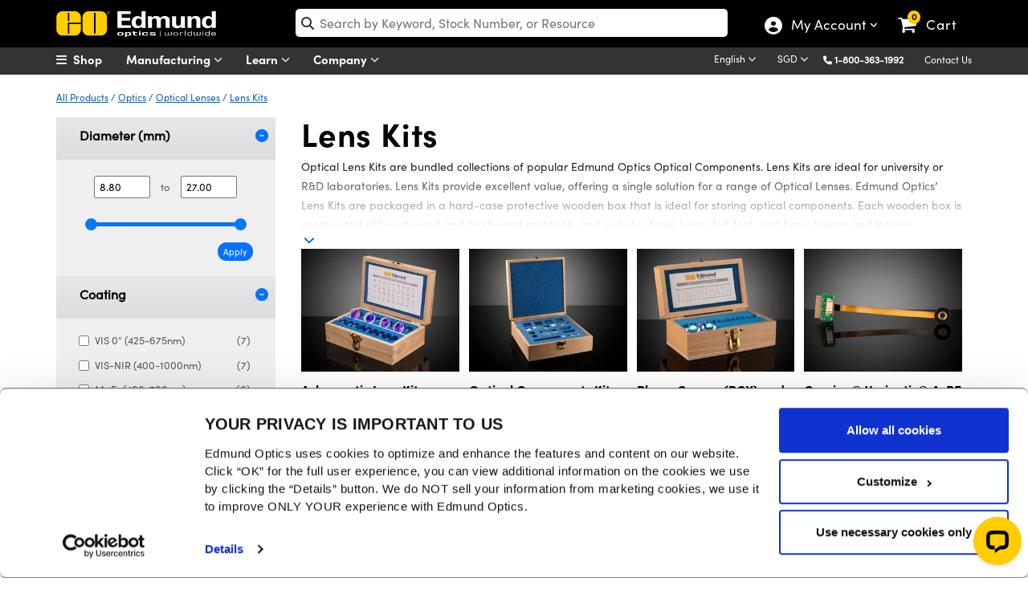

--- FILE ---
content_type: text/html; charset=utf-8
request_url: https://www.edmundoptics.com.sg/Catalog/Category/_FacetedNavigation?categoryID=693&schemaId=11&FacetedQuery=&FullTextQuery=&_=1769911005882
body_size: 2293
content:


<div id="SelectedFacets" style="display:none">
    <span class="filterby">Filter by:</span>
    <hr style="margin-top:10px !Important" />
    <span id="SelectedFacetList"></span>
    <div style="text-align: right; margin-bottom: 10px;">
        <button class="btn btn-link" onclick="ClearAllFacetsBtn()">
            Clear All
        </button>
    </div>
    <div style="text-align:right; margin-bottom:10px;">  
        <button class="btn btn-link seeall-btn-cf" id="btn-close" data-bs-dismiss="modal">
            See all results
        </button>
    </div>
</div>
<div id="FacetNavigation">
    <div id="FacetNavigationContainer">
<div id="CategoryFacet">
    <div class="left-nav-header specification-facet-header">
        <div class="circle"><i class="fa fa-minus-circle" aria-hidden="true"></i></div>
        <span class="facet-header">Category</span>
    </div>
    <div class="specification-data-values">
        <div>
            <ul id="CategoryTree" style="position: relative; right: 56px;"></ul>
        </div>
    </div>
</div>

<div class="specification-type">
    <div class="left-nav-header specification-facet-header">
        <div class="circle"><i class="fa fa-minus-circle" aria-hidden="true"></i></div>
        <span class="facet-header" data-facetheader="27614">Diameter (mm)</span>
    </div>
    <div class="specification-data-values">
        <div class="partialFacetContents" data-specificationTypeId="27614" data-specificationtypecodename="Diameter (mm)" data-dataType="number" data-decimalPlaces="2" data-FacetStyle="slider" data-categoryID="0" data-parserTypeID="2">
            <form class="facet-range-form">
                <div class="alert alert-warning invalid-range" style="display:none">
                    The value you entered is not numeric.
                </div>
                <div class="facet-slider" data-specificationtypeid="27614" data-specificationtypecodename="Diameter (mm)" data-minvalue="8.8" data-maxvalue="27.0">
                    <div class="range-values" style="margin-top: 5px;">
                        <input id="slider-snap-value-lower-27614" type="number" step="0.001" class="slider-snap-value-lower" value="8.8" style="width:70px; padding-left:5px; font-weight:normal; margin-right:10px" onchange="trackEvent('Faceted Search', 'Facet Slider Manual Value', 27614);">
                        to
                        <input id="slider-snap-value-upper-27614" type="number" step="0.001" class="slider-snap-value-upper" value="27.0" style="width:70px; padding-left:5px; font-weight:normal; margin-left:10px" onchange="trackEvent('Faceted Search', 'Facet Slider Manual Value', 27614);">
                    </div>
                    <div class="slider-none-found" style="display:none">
                        Value not found: <span class="slider-view-all">View All Options</span>
                    </div>

                    <div id="slider-handles-27614" class="range-slider" style="width: 87%; margin-left: 17px; margin-top: 20px;"></div>

                    <button class="btn-large view-link slider-apply" type="submit">Apply</button>
                </div>
            </form>
        </div>
    </div>
</div>

<div class="specification-type">
    <div class="left-nav-header specification-facet-header">
        <div class="circle"><i class="fa fa-minus-circle" aria-hidden="true"></i></div>
        <span class="facet-header" data-facetheader="27661">Effective Focal Length EFL (mm)</span>
    </div>
    <div class="specification-data-values">
        <div class="partialFacetContents" data-specificationTypeId="27661" data-specificationtypecodename="Effective Focal Length EFL (mm)" data-dataType="number" data-decimalPlaces="2" data-FacetStyle="slider" data-categoryID="0" data-parserTypeID="2">
            <form class="facet-range-form">
                <div class="alert alert-warning invalid-range" style="display:none">
                    The value you entered is not numeric.
                </div>
                <div class="facet-slider" data-specificationtypeid="27661" data-specificationtypecodename="Effective Focal Length EFL (mm)" data-minvalue="0" data-maxvalue="0">
                    <div class="range-values" style="margin-top: 5px;">
                        <input id="slider-snap-value-lower-27661" type="number" step="0.001" class="slider-snap-value-lower" value="0" style="width:70px; padding-left:5px; font-weight:normal; margin-right:10px" onchange="trackEvent('Faceted Search', 'Facet Slider Manual Value', 27661);">
                        to
                        <input id="slider-snap-value-upper-27661" type="number" step="0.001" class="slider-snap-value-upper" value="0" style="width:70px; padding-left:5px; font-weight:normal; margin-left:10px" onchange="trackEvent('Faceted Search', 'Facet Slider Manual Value', 27661);">
                    </div>
                    <div class="slider-none-found" style="display:none">
                        Value not found: <span class="slider-view-all">View All Options</span>
                    </div>

                    <div id="slider-handles-27661" class="range-slider" style="width: 87%; margin-left: 17px; margin-top: 20px;"></div>

                    <button class="btn-large view-link slider-apply" type="submit">Apply</button>
                </div>
            </form>
        </div>
    </div>
</div>



<div class="specification-type">
    <div class="left-nav-header specification-facet-header">
        <div class="circle"><i class="fa fa-minus-circle" aria-hidden="true"></i></div>
        <span class="facet-header" data-facetheader="27560">Coating</span>
    </div>
    <div class="specification-data-values">
        <div class="partialFacetContents" data-specificationTypeId="27560" data-specificationtypecodename="Coating" data-dataType="text" data-decimalPlaces="2" data-FacetStyle="standard" data-categoryID="0" data-parserTypeID="1">
                    <div class="row facet-row">
                        <label>
                            <input type="checkbox" name="27560" value="27560_s:VIS&#x2B;0%26deg%3b&#x2B;(425-675nm)" data-selected-value="Coating VIS 0&amp;deg; (425-675nm)" onclick="javascript:ShowLoadingModal(); ReloadEverything(); trackEvent('Faceted Search', 'Facet Checkbox', '27560')" />
                            VIS 0&deg; (425-675nm)

                            <span class="facet-qty-val">(7)</span>
                        </label>
                    </div>
                    <div class="row facet-row">
                        <label>
                            <input type="checkbox" name="27560" value="27560_s:VIS-NIR&#x2B;(400-1000nm)" data-selected-value="Coating VIS-NIR (400-1000nm)" onclick="javascript:ShowLoadingModal(); ReloadEverything(); trackEvent('Faceted Search', 'Facet Checkbox', '27560')" />
                            VIS-NIR (400-1000nm)

                            <span class="facet-qty-val">(7)</span>
                        </label>
                    </div>
                    <div class="row facet-row">
                        <label>
                            <input type="checkbox" name="27560" value="27560_s:MgF%3csub%3e2%3c%2fsub%3e&#x2B;(400-700nm)" data-selected-value="Coating MgF&lt;sub&gt;2&lt;/sub&gt; (400-700nm)" onclick="javascript:ShowLoadingModal(); ReloadEverything(); trackEvent('Faceted Search', 'Facet Checkbox', '27560')" />
                            MgF<sub>2</sub> (400-700nm)

                            <span class="facet-qty-val">(6)</span>
                        </label>
                    </div>
                    <div class="row facet-row">
                        <label>
                            <input type="checkbox" name="27560" value="27560_s:Uncoated" data-selected-value="Coating Uncoated" onclick="javascript:ShowLoadingModal(); ReloadEverything(); trackEvent('Faceted Search', 'Facet Checkbox', '27560')" />
                            Uncoated

                            <span class="facet-qty-val">(5)</span>
                        </label>
                    </div>
                    <div class="row facet-row">
                        <label>
                            <input type="checkbox" name="27560" value="27560_s:NIR&#x2B;I&#x2B;(600-1050nm)" data-selected-value="Coating NIR I (600-1050nm)" onclick="javascript:ShowLoadingModal(); ReloadEverything(); trackEvent('Faceted Search', 'Facet Checkbox', '27560')" />
                            NIR I (600-1050nm)

                            <span class="facet-qty-val">(4)</span>
                        </label>
                    </div>

                <div class="view-all-link">
                    <button type="button" class="view-link" name="ViewAll" onclick="ViewAllModalPromptBtn(27560, 'text', 2, 'Coating')">
                        View All
                    </button>
                </div>
        </div>
    </div>
</div>

<div class="specification-type">
    <div class="left-nav-header specification-facet-header">
        <div class="circle"><i class="fa fa-minus-circle" aria-hidden="true"></i></div>
        <span class="facet-header" data-facetheader="28233">Type</span>
    </div>
    <div class="specification-data-values">
        <div class="partialFacetContents" data-specificationTypeId="28233" data-specificationtypecodename="Type" data-dataType="text" data-decimalPlaces="2" data-FacetStyle="standard" data-categoryID="0" data-parserTypeID="1">
                    <div class="row facet-row">
                        <label>
                            <input type="checkbox" name="28233" value="28233_s:PCX&#x2B;Lens&#x2B;Kit" data-selected-value="Type PCX Lens Kit" onclick="javascript:ShowLoadingModal(); ReloadEverything(); trackEvent('Faceted Search', 'Facet Checkbox', '28233')" />
                            PCX Lens Kit

                            <span class="facet-qty-val">(13)</span>
                        </label>
                    </div>
                    <div class="row facet-row">
                        <label>
                            <input type="checkbox" name="28233" value="28233_s:PCX%2c&#x2B;DCX%2c&#x2B;PCV%2c&#x2B;DCV&#x2B;Lens&#x2B;Kit" data-selected-value="Type PCX, DCX, PCV, DCV Lens Kit" onclick="javascript:ShowLoadingModal(); ReloadEverything(); trackEvent('Faceted Search', 'Facet Checkbox', '28233')" />
                            PCX, DCX, PCV, DCV Lens Kit

                            <span class="facet-qty-val">(10)</span>
                        </label>
                    </div>
                    <div class="row facet-row">
                        <label>
                            <input type="checkbox" name="28233" value="28233_s:Development&#x2B;Kit" data-selected-value="Type Development Kit" onclick="javascript:ShowLoadingModal(); ReloadEverything(); trackEvent('Faceted Search', 'Facet Checkbox', '28233')" />
                            Development Kit

                            <span class="facet-qty-val">(3)</span>
                        </label>
                    </div>
                    <div class="row facet-row">
                        <label>
                            <input type="checkbox" name="28233" value="28233_s:Optical&#x2B;Kit" data-selected-value="Type Optical Kit" onclick="javascript:ShowLoadingModal(); ReloadEverything(); trackEvent('Faceted Search', 'Facet Checkbox', '28233')" />
                            Optical Kit

                            <span class="facet-qty-val">(3)</span>
                        </label>
                    </div>

        </div>
    </div>
</div>


<div class="specification-type">
    <div class="left-nav-header specification-facet-header">
        <div class="circle"><i class="fa fa-minus-circle" aria-hidden="true"></i></div>
        <span class="facet-header" data-facetheader="29351">Wavelength Range (nm)</span>
    </div>
    <div class="specification-data-values">
        <div class="partialFacetContents" data-specificationTypeId="29351" data-specificationtypecodename="Wavelength Range (nm)" data-dataType="text" data-decimalPlaces="2" data-FacetStyle="rangechart" data-categoryID="0" data-parserTypeID="8">
            <form class="facet-range-slider-form">
                <div class="alert alert-warning invalid-range" style="display:none">
                    The value you entered is not numeric.
                </div>
                <div class="facet-slider" data-specificationtypeid="29351" data-specificationtypecodename="Wavelength Range (nm)" data-minvalue="250" data-maxvalue="2200">
                    <div class="range-values" style="margin-top: 5px;">
                        <input id="slider-snap-value-lower-29351" type="number" step="0.001" class="slider-snap-value-lower" value="250" style="width:70px; padding-left:5px; font-weight:normal; margin-right:10px" onchange="trackEvent('Faceted Search', 'Facet Slider Manual Value', 29351);">
                        to
                        <input id="slider-snap-value-upper-29351" type="number" step="0.001" class="slider-snap-value-upper" value="2200" style="width:70px; padding-left:5px; font-weight:normal; margin-left:10px" onchange="trackEvent('Faceted Search', 'Facet Slider Manual Value', 29351);">
                    </div>
                    <div class="slider-none-found" style="display:none">
                        Value not found: <span class="slider-view-all">View All Options</span>
                    </div>

                    <div id="slider-handles-29351" class="range-slider" style="width: 87%; margin-left: 17px; margin-top: 20px;"></div>

                    <button class="btn-large view-link slider-apply" type="submit">Apply</button>
                </div>
            </form>
        </div>
    </div>
</div>


<div class="specification-type">
    <div class="left-nav-header specification-facet-header">
        <div class="circle"><i class="fa fa-minus-circle" aria-hidden="true"></i></div>
        <span class="facet-header" data-facetheader="28052">Radius R<sub>1</sub> (mm)</span>
    </div>
    <div class="specification-data-values">
        <div class="partialFacetContents" data-specificationTypeId="28052" data-specificationtypecodename="Radius R&lt;sub&gt;1&lt;/sub&gt; (mm)" data-dataType="number" data-decimalPlaces="2" data-FacetStyle="slider" data-categoryID="0" data-parserTypeID="2">
            <form class="facet-range-form">
                <div class="alert alert-warning invalid-range" style="display:none">
                    The value you entered is not numeric.
                </div>
                <div class="facet-slider" data-specificationtypeid="28052" data-specificationtypecodename="Radius R&lt;sub&gt;1&lt;/sub&gt; (mm)" data-minvalue="0" data-maxvalue="0">
                    <div class="range-values" style="margin-top: 5px;">
                        <input id="slider-snap-value-lower-28052" type="number" step="0.001" class="slider-snap-value-lower" value="0" style="width:70px; padding-left:5px; font-weight:normal; margin-right:10px" onchange="trackEvent('Faceted Search', 'Facet Slider Manual Value', 28052);">
                        to
                        <input id="slider-snap-value-upper-28052" type="number" step="0.001" class="slider-snap-value-upper" value="0" style="width:70px; padding-left:5px; font-weight:normal; margin-left:10px" onchange="trackEvent('Faceted Search', 'Facet Slider Manual Value', 28052);">
                    </div>
                    <div class="slider-none-found" style="display:none">
                        Value not found: <span class="slider-view-all">View All Options</span>
                    </div>

                    <div id="slider-handles-28052" class="range-slider" style="width: 87%; margin-left: 17px; margin-top: 20px;"></div>

                    <button class="btn-large view-link slider-apply" type="submit">Apply</button>
                </div>
            </form>
        </div>
    </div>
</div>
    <div class="specification-type">
        <div class="left-nav-header specification-facet-header">
            <div class="circle"><i class="fa fa-minus-circle" aria-hidden="true"></i></div>
            <span class="facet-header" data-facetheader="0">Options</span>
        </div>
        <div class="specification-data-values">
            <div class="partialFacetContents" data-specificationTypeId="1" data-specificationtypecodename="Options" data-dataType="text" data-decimalPlaces="0" data-FacetStyle="standard" data-categoryID="0" data-parserTypeID="0">
                    <div class="row facet-row">
                        <label>
                            <input type="checkbox" name="1" value="PartIsTechspec_b:true" data-selected-value="TECHSPEC®" onclick="javascript:ShowLoadingModal(); ReloadEverything(); trackEvent('Faceted Search', 'Facet Checkbox', 'TECHSPEC')" /> TECHSPEC® (32)
                        </label>
                    </div>
                    <div class="row facet-row">
                        <label>
                            <input type="checkbox" name="1" value="PartIsNewProduct_b:true" data-selected-value="New Release" onclick="javascript:ShowLoadingModal(); ReloadEverything(); trackEvent('Faceted Search', 'Facet Checkbox', 'New Release')" /> New Release (2)
                        </label>
                    </div>
                    <div class="row facet-row">
                        <label>
                            <input type="checkbox" name="1" value="Inventory6000_s:InStockLocal" data-selected-value="Ready to Ship" onclick="javascript:ShowLoadingModal(); ReloadEverything(); trackEvent('Faceted Search', 'Facet Checkbox', 'In Stock Local')" /> Ready to Ship (1)
                        </label>
                    </div>
                    <div class="row facet-row">
                        <label>
                            <input type="checkbox" name="1" value="-Inventory6000_s:OutOfStock" data-selected-value="Ships within 10 Days" onclick="javascript:ShowLoadingModal(); ReloadEverything(); trackEvent('Faceted Search', 'Facet Checkbox', 'In Stock Global')" /> Ships within 10 Days (11)
                        </label>
                    </div>
            </div>
        </div>
    </div>

    </div>
</div>

--- FILE ---
content_type: text/css
request_url: https://www.edmundoptics.com.sg/Assets/Catalog/css/Category.css?v=ba3-0hHXRJ65Qa2fcEc-_oEhkyvciF3SkXIw_SrKnao
body_size: 6637
content:
/* Navigation */
.circle {
    float: right !important;
    text-align: center;
    font-size: 16px;
    color: #0571fd;
    font-weight: 700;
    margin-top: 0px;
    margin-left: 13px;
}

[id^=downloadAllBtn_] {
    text-decoration: underline !important;
    font-family: 'Sofia W01 Bold', Helvetica, Arial, sans-serif;
    color: #000 !important;
}

    [id^=downloadAllBtn_]:before {
        content: "";
        display: block;
        background: url(/assets/images/icons/download.svg) no-repeat;
        width: 25px;
        height: 25px;
        float: left;
        margin-right: 5px;
        top: -2px;
        position: relative;
    }

.btn-downloads {
    color: #000;
    background-color: #fff;
    padding-top: 2px !important;
    padding-bottom: 3px !important;
}

    .btn-downloads:focus {
        color: #000 !important;
    }

body > div.container {
    width: 100%;
}

.prod-feedback hr {
    display: none;
}

.prod-feedback .bootstrap-frm {
    background-color: #efefef !important;
}

.prod-feedback {
    background-color: #efefef;
    border-top: 1px solid #dadada;
    padding-top: 30px;
}

    .prod-feedback .list-inline {
        text-align: center;
        padding: 30px;
        margin-bottom: 30px;
        margin-right: 0px;
        margin-bottom: 30px !important;
        margin-left: 0px;
    }

    .prod-feedback .feedback-form {
        width: 800px;
        margin: auto;
        margin-bottom: 60px;
    }

    .prod-feedback .bootstrap-frm input[type="text"], .bootstrap-frm input[type="password"], .bootstrap-frm input[type="email"], .bootstrap-frm textarea, .bootstrap-frm select, .bootstrap-frm input[type="number"] {
        height: 50px !important;
    }

    .prod-feedback .bootstrap-frm textarea {
        width: 100% !important;
    }

    .prod-feedback .contact-us-bar {
        padding-right: 0px;
        text-align: center;
        margin-bottom: 30px;
    }

    .prod-feedback .bootstrap-frm select {
        width: 100% !important;
    }

.SelectedFacet {
    padding: 5px 10px 5px 10px !important;
    color: #FFF !important;
    font-weight: normal !important;
    text-transform: none !important;
    margin-bottom: 10px !important;
}

#SelectedFacetList > button i.fa.fa-times {
    color: #FFF;
}

.facet-title {
    color: #000;
    font-weight: bolder;
}

.facet-row input {
    position: absolute;
    margin-left: -19px;
    margin-top: 4px;
}

.specification-data-values {
    margin-left: 14px;
    padding-top: 15px;
    padding-bottom: 15px;
}

div#CategoryFacet, div.specification-type {
    border: 0px !important;
    margin-bottom: 0px;
    padding-bottom: 0px !important;
}

.facet-row-selected > label {
    background-color: yellow;
    padding-right: 4px;
}

.view-all-link {
    display: block;
    cursor: pointer;
}

.btn:hover {
    color: #337ab7 !important;
    text-decoration: underline;
}

/* Pagination */
.pagination li a {
    width: 100%;
    height: 100%
}

.pagination {
    width: 100%;
    padding-left: 0px;
    margin: 0 auto;
    margin-bottom: -8px;
    position: relative;
    left: 55px;
    z-index: 9;
}

@media (max-width:767px) {
    .pagination {
        padding-top: 10px;
        left: 0px;
    }

    #sortBy {
        margin-top: 5px;
        float: left !important;
    }
}

.page-link.fa {
    color: #007bff !important;
}

.page-item:first-child .page-link {
    border-top-left-radius: .25rem;
    border-bottom-left-radius: .25rem;
}

.page-link {
    width: 100%;
    height: 100%;
    padding: .5rem .45rem;
    background-color: #fff;
}

/* Slider */
.slider-apply {
    display: block !important;
    margin-top: 20px;
    margin-left: auto;
    margin-bottom: -10px;
    left: 12px;
    position: relative;
}

.facet-selection-text {
    text-align: center;
    color: gray;
    margin-top: 5px;
}

.range-values {
    /*font-weight: 700;*/
    text-align: center;
    margin-bottom: 10px;
}

.specific-facet-value {
    width: 82%;
}

.noUi-handle:before, .noUi-handle:after {
    background: #585858;
}

.facet-slider {
    margin-bottom: 15px;
    position: relative;
    right: 15px;
}

/* Facet Responsive */
@media (max-width: 767px) {
    .specification-data-values {
        display: none;
    }

    .fa-spin {
        width: 100%;
    }

    .product-family-result.col-xs-12 {
        width: 33%;
    }
}

@media (max-width: 480px) {
    .product-family-result.col-xs-12 {
        width: 100%;
    }

    #ListGridViewContainer {
        margin-left: 0px !important;
        margin-top: 10px !important;
        float: left !important;
    }

    .pagination {
        left: 0px !important;
        margin-top: 5px !important;
    }
}

/* PN List */
.stock-number {
    font-weight: bold
}

.addtocart {
    background: url(/assets/images/ui/cart-icon.png) no-repeat scroll 8px 10px;
    background-size: 17px 12px;
    font-family: Verdana,Geneva,sans-serif;
    font-size: 0px;
    font-weight: 700;
    background-color: #d97d00;
    padding-top: 16.5px;
    padding-bottom: 4px;
    padding-left: 30px;
    padding-right: 8px;
    text-transform: uppercase;
    color: #fff;
    text-decoration: none;
    cursor: pointer;
    background-position-y: 10px;
    border-radius: 5px;
    box-shadow: 3px 3px 4px #dadada;
    position: relative;
    z-index: 9;
}

.cart {
    padding: 5px;
    width: 50px;
    height: 50px;
    margin-left: -24px;
    margin-top: 0px;
    margin-right: 12px;
    background-color: #d97d00;
    border-top-left-radius: 8px;
    border-bottom-left-radius: 8px;
    text-align: center;
    -ms-display: flex;
    display: flex;
    align-items: center;
    justify-content: center;
    color: #fff;
    padding-top: 13px;
    font-size: 18px !important;
}

.titlepd {
    padding-left: 20px;
    padding-right: 0px;
}

.pnl-buy {
    text-align: right;
    margin-top: 9px;
}

.btn-num {
    background-color: #0462be;
    color: #ffffff;
    border: none;
    font-weight: bold;
}

/* PN List Responsive */
@media (max-width: 1200px) {
    .titlepd {
        padding-left: 35px
    }
}

@media (max-width: 767px) {

    #FacetSearchResults > div:first-child {
        height: 161px;
    }
}

/* Category Specs */
.specsRow {
    font-size: 13px;
    line-height: 1.3em;
    border-bottom: 1px solid #ddd;
}

.specs > div > div:first-child {
    text-align: right;
    font-family: 'sofia w01 bold';
    font-weight: 800;
}

.specs > div > div {
    padding-left: 1rem;
    padding-right: 1rem;
    color: #000;
}

.specs:first-child {
    border-right: 1px solid #ddd;
}

.part-number-specification h3,
#commonSpecs h3 {
    width: 100% !important;
    line-height: 2.2;
    background: #efefef;
    line-height: 2.3;
    padding-left: 1rem;
    margin-bottom: 0px !important;
    color: #333;
    border-bottom: 1px solid #ddd;
    border-top: 1px solid #ddd;
    margin-top: -1px;
}

@media (max-width: 1200px) {
    .specsRow .specs:nth-child(odd) {
        border-right: 1px solid #ddd;
        background-color: #0000;
    }

    .bullets {
        margin-bottom: 30px;
    }
}

@media (max-width: 991px) {
    .specsRow .specs:nth-child(odd) {
        border-right: none;
        background-color: #0000;
    }
}

.bulletsContainer {
    font-size: 14px;
    text-align: left;
    cursor: pointer;
    margin-left: -16px;
}

div.bullets > ul > li {
    display: none;
}

    div.bullets > ul > li:nth-child(1) {
        display: list-item;
    }

.product-family-result3 {
    padding-bottom: 15px;
}

div.bullets {
    display: block !important;
}

.bulletsContainer > i, #bulletsToggle {
    color: #0462be;
}

.k-in {
    border: none !important;
}
/* End Category Specs */

.left-nav-header .circle {
    position: relative;
    left: -17px;
    margin-right: -8px;
}

.left-nav-list {
    margin-bottom: 10px;
    margin-top: -6px;
    margin-left: -8px;
}

#FacetNavigationContainer label {
    font-weight: normal !important;
    cursor: pointer;
    padding-left: 4px;
    width: 100%
}

span.facet-qty-val {
    float: right;
    padding-right: 4px;
}

ul.productul li {
    padding-bottom: 5px;
}

ul.productul {
    list-style-type: none;
    padding-left: 23px;
}

.noUi-connect {
    background: gray !important;
}

.noUi-target {
    z-index: 0;
}

#FacetViewAllSpecificationList {
    height: 413px;
    overflow-x: hidden;
    overflow-y: auto;
    margin-bottom: 8px;
    border-bottom: lightgrey solid 1px;
}

div.k-window .facets {
    box-shadow: 1px 1px 7px 1px rgba(128,128,128,.2);
    width: 150% !important;
    margin-left: -20%;
    margin-top: -40%;
}

.k-widget.k-window {
    padding: 0px !important;
}

div#view-all-modal {
    z-index: 10000;
    overflow-x: hidden;
    height: auto !important;
    padding: 1.333em;
    background-color: #ffffff;
}

button.fa.fa-times {
    border: none;
}

div#facet-modal-list label {
    font-weight: 400 !important;
    cursor: pointer;
    padding-left: 35px;
    line-height: 1.5;
    position: relative;
    top: -3px;
}

@media screen and (max-width: 768px) {
    .left-nav-header .circle {
        margin-right: 20px;
    }
}

/* Search Results */
.ItemRow {
    margin-bottom: 0;
    padding-bottom: 5px;
    border-bottom: 1px solid #d3d3d3;
    margin-right: 8px;
    display: block;
    font-size: 15px;
}

.imgSolar {
    float: left;
    padding-right: 10px;
    position: relative;
    z-index: 2;
}

.stockFacet {
    padding-left: 90px;
    padding-right: 0px;
    margin-top: -40px;
}

.priceSolar {
    float: right;
}

.Price {
    color: #007200;
    font-weight: 700;
    font-size: 18px;
    padding-right: 5px;
    top: 3px !important;
    position: relative;
}

.page-link {
    cursor: pointer
}

.page-item.active .page-link {
    z-index: 0 !important;
}

.product-family-result2 {
    text-align: left;
    margin-bottom: 30px;
    min-height: 300px;
    margin-top: 10px
}

    .product-family-result2 img {
        padding-bottom: 10px;
        display: block;
    }

.product-family-result4 {
    text-align: left;
    margin-bottom: 30px;
    min-height: 270px;
    margin-top: 10px;
}

    .product-family-result4 img:first-child {
        padding-bottom: 5px;
    }

.a-familyResult {
    color: #000;
    font-weight: bold;
    margin-top: 6px;
    display: inherit;
    line-height: 1.3em;
    font-family: 'Sofia W01 Bold', Helvetica, Arial, sans-serif;
}

.search-result-image {
    margin-bottom: 6px;
    width: 100%;
    max-width: 305px;
}

.search-result-image2 {
    margin-bottom: 6px;
    height: 157px
}

.search-result-image3 {
    margin-bottom: 6px;
    height: 62px
}

@media (max-width:1200px) {
    .search-result-image {
        height: auto;
        display: block;
    }
}

.category-family-result {
    /*min-height: 364px;*/
}

.btn-view-all {
    position: absolute;
    bottom: -42px;
    left: 8px;
    width: 94%;
    background-color: white;
    text-transform: capitalize;
    font-weight: normal;
}

.bullets {
    text-align: left;
    position: relative;
    left: -15px;
    margin-top: 6px;
    color: #585858;
    font-size: 14px;
    line-height: 24px !important;
}

    .bullets a {
        font-weight: normal;
        color: #0462be;
        display: inline;
    }

.result-link {
    color: black;
    font-weight: bold;
}

.techspec-logo {
    position: relative;
    top: 2px;
    height: 22px;
    left: 15px;
}

.loader {
    font-size: 100px;
    text-align: center;
    margin-top: 230px;
    color: #585858;
}

#ListGridViewContainer {
    width: 280px;
    background-color: #fff;
    height: 35px;
    border-radius: 5px;
    border: 1px solid #dadada
}

.list-view-by-text {
    font-size: 12px;
    font-family: Helvetica,Arial,sans-serif;
    top: -4px;
    position: relative;
    font-weight: bold;
}

#list-view:hover {
    color: #000000 !important;
}

#grid-view:hover {
    color: #000000 !important;
}

.list-view-by-toggle {
    background-color: #0065fd;
    padding: 5px;
    padding-top: 6px;
    position: relative;
    padding-bottom: 0px;
    color: #fff;
    height: 33px;
    padding-top: 8px;
    padding-left: 10px;
    padding-right: 10px;
    border-top-left-radius: 5px;
    border-bottom-left-radius: 5px;
}

.family-view-by-toggle {
    background-color: #0065fd;
    padding: 5px;
    padding-top: 6px;
    position: relative;
    padding-bottom: 0px;
    color: #fff;
    height: 33px;
    padding-top: 8px;
    padding-left: 10px;
    padding-right: 10px;
    border-top-right-radius: 5px;
    border-bottom-right-radius: 5px;
}

#grid-view i {
    font-size: 24px;
    position: relative;
    cursor: pointer;
}

.btn-other a {
    color: black;
}

.fix-form {
    position: fixed;
    top: 15px;
}

/** loader gif */
.loader-modal {
    display: none;
    position: fixed;
    z-index: 1000;
    top: 0;
    left: 0;
    height: 100%;
    width: 100%;
    background: rgba( 255, 255, 255, .8 );
}

body.loading .loader-modal {
    overflow: hidden;
}

body.loading .loader-modal {
    display: block;
}

/* TECHSPEC hover*/
#tstip {
    position: relative;
    cursor: help;
    text-decoration: underline !important;
    color: #000;
    text-align: left !important
}

    #tstip > span {
        display: none;
        z-index: 100;
        position: absolute;
        padding: .6em;
        padding-left: 1em;
        font-size: 13px;
        left: 96px;
        top: 2em;
        width: 11em;
        background-color: #dadada;
        border-radius: 0.5em;
        font-weight: normal;
    }

        #tstip > span > a {
            display: inline;
            color: #0462be;
            font-weight: normal;
        }

    #tstip:hover > span {
        display: inline-block;
    }
/* End TECHSPEC hover*/


/* 2020 Category */
/* NEW */
.header {
    margin-top: 0px;
}

#SelectedFacets {
    margin-top: 15px;
    border-bottom: 1px solid #dadada;
}

#FacetSearchResults {
    margin-top: 15px;
}

#ProductCategoryArea {
    margin-top: 30px;
    box-shadow: none !important;
}

.cat-container {
    padding: 0px !important;
    padding-left: 20px !important;
    margin-top: -30px;
    background-color: #fff;
    margin-bottom: 30px;
}

    .cat-container p {
        padding-top: 5px;
        font-size: 14px;
        margin-bottom: 25px !important;
        width: 100%;
        max-width: 300px;
        margin-top: -10px !important;
    }

    .cat-container .eo-modal-content p {
        width: 100% !important;
        max-width: none;
        margin: 1rem auto !important;
    }

#LeftNavigation {
    background-color: #fff;
}

.cat-banner {
    background-color: transparent;
    border-bottom: none;
    color: black;
    background: none;
    padding-bottom: 0px;
    min-height: 50px;
}

    .cat-banner.respd {
        height: auto !important;
        background: none !important;
        height: auto !important;
    }

    .cat-banner p {
        font-size: 14px;
        z-index: 9;
        position: relative;
        padding-left: 20px !important;
        margin-bottom: 20px !important;
    }

        .cat-banner p img {
            display: none;
        }

        .cat-banner p a {
            color: #0462be !important;
            text-decoration: underline;
            font-weight: 500;
        }

            .cat-banner p a:hover {
                color: #fff;
                text-decoration: none;
            }

    .cat-banner h1 {
        font-size: 40px !important;
        margin-bottom: 0px !important;
        padding-left: 20px !important;
        text-shadow: none !important;
    }

.cat-banner-brand {
    background-color: #000000;
    border-bottom: 5px solid #fdcd00;
    color: #ffffff;
    width: 100%;
    height: fit-content;
    padding-bottom: 15px;
    min-height: 120px;
}

#mkt-cat-banner {
    background-color: transparent !important;
    color: black !important;
    padding-bottom: 0px !important;
    border-bottom: none !important;
}

    #mkt-cat-banner .breadcrumbs {
        text-align: center !important;
        padding-bottom: 30px !important;
    }

    #mkt-cat-banner p {
        max-width: 100% !important;
        text-align: left;
        padding-bottom: 10px;
    }

        #mkt-cat-banner p a {
            color: #0462be !important;
        }

.buy-callout {
    text-align: left;
    border: 2px solid #dadada;
    border-radius: 25px;
    padding-left: 30px !important;
    z-index: 999;
    position: relative !important;
}

#LeftNavigationContents {
    padding-left: 30px;
    font-size: 13px;
    color: #585858;
    background-color: #efefef;
    margin-top: 0px;
    padding-top: 1px;
    padding-right: 15px;
}

.facetcon {
    box-shadow: none;
    margin-top: 0px;
    background-color: #fff;
    position: relative;
    margin-bottom: 30px;
}

@media (max-width: 767px) {
    #LeftNavigationContents {
        padding-left: 0px;
        background-color: transparent;
        padding-right: 0px;
    }

    .facetcon {
        box-shadow: none;
        margin-top: 0px;
    }

    .cat-container {
        box-shadow: none;
    }
}

@media (max-width: 1170px) {
    .respd {
        padding-left: 0px;
        padding-right: 0px;
    }
}

@media (max-width: 767px) {
    .respd {
        padding-left: 15px;
        padding-right: 15px;
    }
}

#MainContentArea {
    margin-bottom: -30px;
    padding-left: 15px;
    padding-right: 0px;
    padding-left: 0px !important;
}

.jstree-icon {
    top: -4px;
}

@media (max-width: 768px) {
    .cat-header-ban {
        margin-top: 0px;
        text-align: right;
    }

    .ymobile {
        display: inline !important;
    }
}

#CategoryFacet, .specification-type {
    border-bottom: 1px solid #dadada;
}

.specification-type {
    padding-bottom: 10px !important;
}

.breadcrumb {
    padding-left: 0px;
    color: #0462be !important;
}

.row {
    margin-right: 0px;
}

.full-main {
    margin-bottom: 30px;
    margin-top: -25px;
    position: relative;
    z-index: 99999;
    background-color: #fff;
    padding-right: 0px;
}

.cat-header-ban {
    margin-top: -111px
}

.fa-chevron-circle-right {
    font-size: 20px !important;
    top: 0px !important;
}

.facet-header {
    color: #000 !important;
    font-size: 16px !important;
    padding-left: 29px;
    margin-bottom: 10px;
    display: block;
    margin-right: 30px;
}

#CategoryTree {
    margin-top: 5px;
}

.jstree-default .jstree-node {
    line-height: 1.6px !important;
    padding-bottom: 10px;
}

.jstree-default .jstree-anchor, .jstree-default .jstree-wholerow {
    line-height: 18px !important;
}

.jstree-anchor input[type="checkbox"] {
    margin-bottom: -15px;
}

.jstree-default .jstree-anchor {
    padding-top: 2.5px;
    margin-left: 18px;
    padding-right: 2px;
    padding-left: 4px !important;
}

.jstree-anchor:hover {
    background-color: yellow !important;
}

#FacetNavigationContainer label:hover {
    background-color: yellow;
}

/* UPDATED */
.view-link {
    background-color: #0571fd;
    padding-left: 7px;
    padding-right: 7px;
    border-radius: 20px;
    padding-top: 3px;
    padding-bottom: 3px;
    color: #fff;
    font-size: 11px;
    border-radius: 20px;
    border: none;
    margin-right: 10px;
}

.view-all-link button.view-link {
    background: #0000;
    color: #0462be;
    font-size: 14px;
    text-decoration: underline;
}

.product-family-result {
    text-align: left;
    margin-bottom: 100px;
    min-height: 280px;
    position: relative;
    display: flex;
}

.buySpecs {
    width: 300px;
    margin-top: -12px;
    margin-bottom: -8px;
}

    .buySpecs > span {
        top: -10px;
        position: relative;
    }

.view-family {
    text-align: center;
    background-color: #efefef;
    padding-left: 7px;
    padding-right: 7px;
    border-radius: 20px;
    padding-top: 3px;
    padding-bottom: 3px;
    color: #000;
    font-size: 15px;
    border-radius: unset;
    border: none;
    margin-top: 15px;
    width: 50% !important;
    height: 40px;
    display: block;
    margin-top: 30px !important;
    margin: auto;
}

.product-family-result3 {
    text-align: left;
    min-height: 195px;
}

.left-nav-header {
    padding-left: 0px !important;
    margin-left: -30px;
    margin-right: -15px;
    background: linear-gradient(180deg, #e7e7e7, #ddd);
    margin-top: -1px !important;
    cursor: pointer;
    padding-top: 10px;
    padding-bottom: 8px;
    font-weight: 700;
}

.facet-row {
    padding-top: 2px;
    padding-bottom: 3.5px;
    margin-left: 0px !important;
}

#list-view i {
    font-size: 24px;
    position: relative;
    cursor: pointer;
    color: #797979;
}

    #list-view i:hover {
        color: #000000;
    }

@media (max-width: 991px) {
    .titlepd {
        padding-left: 0px
    }

    .buySpecs {
        margin-top: 0px !important;
        padding-left: 0px !important;
    }

    #FacetSearchResults > div:first-child {
        height: 134px
    }

    .product-family-result {
        margin-bottom: 95px !important;
    }
}

@media (max-width: 580px) {
    .pnl-buy {
        text-align: left;
        margin-top: 15px;
    }

    .buySpecs {
        margin-top: 10px !important;
        padding-bottom: 10px;
    }
}

.filterby {
    font-size: 24px;
    color: #000000;
}

.specification-type:last-of-type {
    border-bottom: none !important;
}

/* Selection Guide Toggle */
.toggleSwitch {
    position: relative;
    display: inline-block;
    width: 42px;
    height: 24px;
    vertical-align: top !important;
}

    .toggleSwitch input {
        opacity: 0;
        width: 0;
        height: 0;
    }

.toggle {
    position: absolute;
    cursor: pointer;
    top: 0;
    left: 0;
    right: 0;
    bottom: 0;
    background-color: green;
    -webkit-transition: .4s;
    transition: .4s;
    border-radius: 24px;
}

    .toggle:before {
        position: absolute;
        content: "";
        height: 18px;
        width: 18px;
        left: 3px;
        bottom: 3px;
        background-color: white;
        -webkit-transition: .4s;
        transition: .4s;
    }

    .toggle:before {
        border-radius: 50%;
    }

.toggleInput:checked + .toggle {
    background-color: #0462C0;
}

.toggleInput:focus + .toggle {
    box-shadow: 0 0 1px #0462C0;
}

.toggleInput:checked + .toggle:before {
    -webkit-transform: translateX(18px);
    -ms-transform: translateX(18px);
    transform: translateX(18px);
}

.sfilters, .nfilters {
    vertical-align: top;
}

.toggle-sel {
    margin-top: 20px;
    height: 30px;
    vertical-align: top;
    top: 0px;
}

    .toggle-sel + .cat-header-ban {
        margin-top: -125px;
    }

@media (max-width: 1199px) {

    .toggle-sel + .cat-header-ban {
        margin-top: -127px;
    }
}

.contact-us-bar {
    border-top: 1px solid #dadada;
    margin-top: 30px;
}

@media (max-width: 992px) {
    .contact-us-bar {
        border-top: none;
    }
}

fview-link {
    background-color: #dadada;
    color: #000000;
    text-transform: uppercase;
    font-weight: bold;
    width: 400px;
    margin-top: 20px;
    border: 1px solid #dadada;
}

    fview-link:hover {
        background-color: #efefef;
    }

/* Alert message fix */
.alert.alert-warning.container.navbar-fixed-top {
    top: 0;
    border-width: 0 0 1px;
    position: fixed;
    right: 0;
    left: 0;
}

.brandLinkCat {
    display: inline !important;
    color: #0462be !important;
    text-decoration: underline;
    padding-top: 1px;
}

.btn-downloads:hover {
    background-color: #efefef !Important;
    color: #000 !important;
}

.instock {
    color: #007200;
    top: 2px;
    position: relative;
}

.contactus {
    margin-right: 5px;
}

.pnl-buy input {
    border: 1px solid #d97d00;
    height: 32px;
    border-top-left-radius: 5px;
    border-bottom-left-radius: 5px;
    top: 2px;
    position: relative;
    margin-right: 11px;
    padding-left: 10px;
}

.addtocart {
    margin-top: 5px;
    margin-bottom: 5px !important;
    margin-left: -15px;
    padding-bottom: 3px;
    padding-left: 6px !important;
    padding-right: 7px !important;
    box-shadow: none !important;
    border-top-left-radius: 0 !important;
    border-bottom-left-radius: 0 !important;
    height: 32.15px;
    border: none;
    top: 2.5px;
    color: transparent;
    width: 33px;
}

.filter-btn {
    padding: 5px 20px;
    background-color: #0571fd;
    color: #fff;
    border-radius: 25px;
    display: none;
    font-size: 20px;
    box-shadow: 0 4px 4px #c9c9c9;
}

    .filter-btn:hover {
        background-color: #0149a7;
        color: #fff;
        text-decoration: none;
        transition: background .15s ease-in;
        transform: translate(2px,2px);
    }

    /* Mobile Facets */
    .filter-btn:focus {
        color: #fff;
    }

.modalNoHeader {
    display: none;
    border: 0px !important;
}

.modal-body {
    padding-top: 5px;
    padding: 0 !important;
}

@media(min-width: 993px) {
    .mobileModal {
        position: relative;
        display: inline !important;
        padding: 0px !important;
        top: 0px;
        left: 0px;
    }
}

@media (max-width: 992px) {
    .filter-btn {
        display: inline-block;
        z-index: 999;
        position: relative;
        margin-top: 10px;
        margin-bottom: 10px;
        margin-left: 30px;
    }

    #ProductCategoryArea {
        /*margin-top: 0px !important;*/
        box-shadow: none !important;
    }

    #LeftNavigationContents {
        background-color: transparent !important;
        padding-left: 30px !important;
    }

    .mobileModal {
        position: fixed;
        display: none;
        background-color: #fff;
        z-index: 9999999999;
        height: 100%;
        width: 100%;
    }

    .modalNoHeader {
        display: -webkit-box;
        display: -ms-flexbox;
        display: flex;
    }

    .left-nav-header {
        background: transparent;
        border-top: 1px solid #dadada;
    }

    .specification-data-values {
        padding: 0px !important;
    }

    .view-all-link {
        text-align: left !important;
        margin-bottom: 15px;
    }

    .specification-data-values {
        display: block;
    }

    .close {
        font-size: 18px !important;
    }
}

@media (max-width: 767px) {

    #FacetNavigationContainer > div:nth-child(2) > div.specification-data-values {
        display: block;
    }

    .specification-data-values {
        display: none;
    }

    #SelectedFacets {
        margin-top: 0px !important;
        border-bottom: 0px !important;
    }
}

.seeall-btn-cf {
    background: #0065fd !important;
    color: #fff;
}

    .seeall-btn-cf:hover {
        background-color: #0045ad !important;
        text-decoration: none !important;
        color: #fff !important;
    }

@media only screen and (min-width: 960px) {
    .seeall-btn-cf {
        display: none !important;
    }
}

.jstree-default .jstree-open > .jstree-ocl:before {
    content: "\2d";
    margin-right: 5px;
    font-weight: bold;
    top: -2px;
    position: relative;
}

.jstree-default .jstree-closed > .jstree-ocl:before {
    content: "\2b";
    margin-right: 5px;
    font-weight: bold;
    top: -1px;
    position: relative;
}

#FacetSearchResults div.bullets {
    margin-bottom: 30px;
}

#FacetSearchResults .btn-view-all {
    text-transform: none !important;
}

/* HIDE INPUT BOX SPINNER BUTTONS */
input.slider-snap-value-lower::-webkit-outer-spin-button,
input.slider-snap-value-lower::-webkit-inner-spin-button {
    -webkit-appearance: none;
    margin: 0;
}

input.slider-snap-value-lower[type=number] {
    -moz-appearance: textfield; /* Firefox */
}

input.slider-snap-value-upper::-webkit-outer-spin-button,
input.slider-snap-value-upper::-webkit-inner-spin-button {
    -webkit-appearance: none;
    margin: 0;
}

input.slider-snap-value-upper[type=number] {
    -moz-appearance: textfield; /* Firefox */
}

div#newFacetsModal {
    display: inline-block;
    position: relative;
}

@media (max-width: 991px) {

    div#newFacetsModal {
        display: none;
        position: fixed;
        background-color: #fff;
        z-index: 9999999999;
    }
}

div.price-buy-button.pnl-buy > span.Price {
    font-size: 18px !important;
}

@media (max-width: 1199px) {
    .cat-header-ban {
        display: none;
    }
}

#FacetSearchResults > div > div > div > div > div.row.text-center > div > a:lang(de) {
    font-size: 11px !important;
}

/*Rainbow gradient sliders for Wavelength (nm)*/
.gradient-background .noUi-target, .gradient-background .noUi-connect, .gradient-background .noUi-base {
    background-color: #0000 !important;
}

.gradient-background .noUi-handle {
    background-color: #0000 !important;
}

    .gradient-background .noUi-handle:before {
        top: -1px;
        left: 11px;
        border-right: 6px solid #0000;
        border-left: 6px solid #0000;
        border-top: 8px solid #000000;
        background: #0000 !important;
        cursor: pointer;
        transition: border-top ease;
    }

    .gradient-background .noUi-handle:after {
        top: 8px;
    }

.gradient-background .noUi-handle {
    background-color: #0000 !important;
    border: 0px !important;
    box-shadow: none !important;
    height: 100% !important;
    width: auto !important;
}

    .gradient-background .noUi-handle:active:before {
        border-top: 8px solid #999;
    }

/* New Sliders */
.noUi-target {
    margin-top: 30px !important;
    background: #007bff78 !important;
    border: none !important;
    box-shadow: none !important;
}

.noUi-horizontal {
    height: 5px !important;
}

    .noUi-horizontal .noUi-handle {
        width: 15px !important;
        height: 15px !important;
        top: -5px !important;
        left: -10px !important;
    }

.noUi-handle {
    border: none !important;
    border-radius: 50% !important;
    background: #007bff !important;
    box-shadow: none !important;
}

    .noUi-handle:before, .noUi-handle:after {
        background: #0000 !important;
    }

.noUi-base .noUi-connect {
    background: #007bff !important;
}

.cat-banner-brand h1 {
    font-size: 42px !important;
    margin-top: 15px;
    margin-bottom: 0px !important;
}

.cat-banner-brand h3 {
    font-size: 20px !important;
}

.cat-banner-brand p {
    width: 100%;
    max-width: 900px;
    margin: auto !important;
}

div#buyCallout {
    padding: 15px;
}

/* Collapsible content section/button */
#content-toggle-container {
    margin-left: 10px !important;
    margin-right: 10px !important;
    text-align: left !important;
}

#content-toggle-button {
    text-align: left !important;
}

#btn-collapse {
    color: #0462be !important;
}

.btn-toggle {
    padding: 0px !important;
    margin: 0px !important;
}

.collapsible-text {
    overflow: hidden;
    line-height: 1.5em;
}

    .collapsible-text.truncated {
        max-height: 5em;
        position: relative;
    }

        .collapsible-text.truncated::before {
            position: absolute;
            content: "";
            height: 100%;
            width: 100%;
            top: 0;
            bottom: 0;
            left: 0;
            right: 0;
            background: linear-gradient(0deg, white, transparent);
            z-index: 999;
        }

--- FILE ---
content_type: text/javascript
request_url: https://www.edmundoptics.com.sg/Assets/Catalog/javascript/catalog.js?v=LUuSWqdiBGEpPDerxp_7im76RdTqrDydqf9OSKvqODs
body_size: -167
content:
function PreviewLink(previewCode) {
    $('a').each(function (s, a) {
        var href = $(a).attr("href");

        if (href != null && href.toLowerCase().indexOf('previewcode') == -1 && (href.indexOf('/c/') > -1 || href.indexOf('/f/') > -1 || href.indexOf('/p/') > -1) && !$(a).hasClass('no-preview')) {
            $(a).attr("href", href + '?&previewcode=' + previewCode)
        }
    })
}